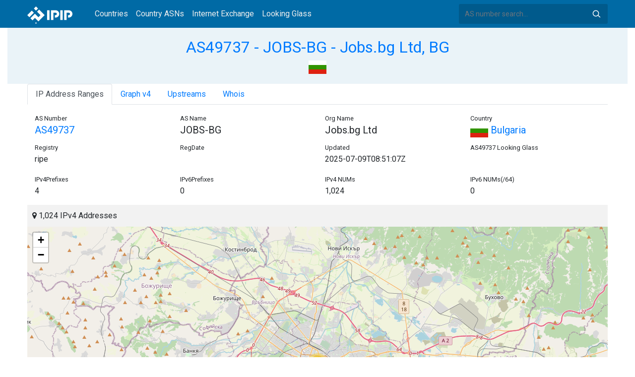

--- FILE ---
content_type: text/html; charset=utf-8
request_url: https://whois.ipip.net/AS49737
body_size: 6246
content:


<!doctype html>
<html lang="en">
<head>
    <meta charset="UTF-8" />
    <meta name="viewport" content="width=device-width, initial-scale=1, user-scalable=no">
    <meta http-equiv="X-UA-Compatible" content="IE=Edge,chrome=1">
    <meta name="google-site-verification" content="JudCK5c2jg8MJ8lawX6oWFRVXKs51w_CtnexqDxsjV8" />
    <title>AS49737 JOBS-BG - Jobs.bg Ltd, BG | IPIP.NET</title>
    <meta name="description" content="AS49737 JOBS-BG - Jobs.bg Ltd, BG Network Information, IP Address Ranges and Whois Details"/>
    
    <link href="//fonts.googleapis.com/css?family=Roboto" rel="stylesheet">
    <link href="/public/css/bootstrap.min.css" rel="stylesheet" type="text/css" />
    <link href="/public/css/tablesorter.min.css" rel="stylesheet" />

    <link rel="dns-prefetch" href="https://cdn.staticfile.org/">
    <link rel="prefetch" href="https://cdn.staticfile.org/font-awesome/4.7.0/css/font-awesome.css">
<body>
<style>
    .address-header {
        background: #eaf3f8;
        padding: 20px 0;
        text-align: center;
    }

    #myTabContent {
        margin-top: 15px;
    }

    .table tr th {
        font-size: 16px;
        padding: .75em;
    }
    .table tr td {
        font-size: 14px;
        padding: .75em;
    }
</style>
<style>
    header {
        position: relative;
        background: #006aa5;
        z-index: 15;
        top: 0;
        left: 0;
        width: 100%;
    }

    .header-searchbar {
        position: relative;
        width: 300px;
    }
    .header-searchbar input {
        border: 0;
        border-radius: 3px;
        font-size: 14px;
        height: 40px;
        padding: .595rem .75rem;
        background: #005a8c;
        color: #fff;
        width: 100%;
    }
    .header-searchbar input:focus{
        outline:0;
        background:#005381;
        color: #fff;
        box-shadow:none
    }
    .search-icon{
        position: absolute;
        font-size: 12px;
        text-indent: -999px;
        overflow: hidden;
        background-color: transparent;
        background-size: 22px;
        background-image: url('/public/images/search-icon-white.svg');
        background-position: 0 0;
        right: 12px;
        top: 9px;
        padding: 0;
        width: 22px;
        height: 22px;
    }
    #top-nav a.nav-link {
        color: #efefef;
    }
    div.container {
        max-width: 1200px;
    }
    #siteLogo {
        display: none;
    }
</style>
<header class="">
    <div class="to-fix-outer">
        <div class="header-inner">
            <nav class="navbar navbar-expand-md">
                <div class="container align-items-center">
                    <a class="logo" href="/" style="width: 120px; height: 30px;"><img id="siteLogo" src="" alt="Logo"></a>
                    <div class="collapse navbar-collapse" id="top-nav">
                        <ul class="navbar-nav ml-md-2">
                            <li class="nav-item"><a class="nav-link" href="/">Countries</a></li>
                            <li class="nav-item"><a class="nav-link" href="/countries">Country ASNs</a></li>
                            <li class="nav-item"><a class="nav-link" href="/ix/">Internet Exchange</a></li>
                            <li class="nav-item"><a class="nav-link" href="/looking-glass/">Looking Glass</a></li>
                        </ul>
                    </div>
                    <div class="header-searchbar">
                        <form action="/search/" method="get">
                            <input id="header-search-input" class="form-control" name="ip" type="text" value="" required="" placeholder="AS number search...">
                            <button class="btn search-icon" type="submit">Search</button>
                        </form>
                    </div>
                </div>
            </nav>
        </div>
    </div>
</header>

<style>
    .address-header {
        background: #eaf3f8;
        padding: 20px 0;
        text-align: center;
    }

    #myTabContent {
        margin-top: 15px;
    }
</style>

<link rel="stylesheet" href="https://cdn.staticfile.org/font-awesome/4.7.0/css/font-awesome.css">
<link rel="stylesheet" href="/public/css/leaflet.css" />

<style>
    .leaflet-cluster-anim .leaflet-marker-icon, .leaflet-cluster-anim .leaflet-marker-shadow {
        -webkit-transition: -webkit-transform 0.3s ease-out, opacity 0.3s ease-in;
        -moz-transition: -moz-transform 0.3s ease-out, opacity 0.3s ease-in;
        -o-transition: -o-transform 0.3s ease-out, opacity 0.3s ease-in;
        transition: transform 0.3s ease-out, opacity 0.3s ease-in;
    }

    .leaflet-cluster-spider-leg {
         
        -webkit-transition: -webkit-stroke-dashoffset 0.3s ease-out, -webkit-stroke-opacity 0.3s ease-in;
        -moz-transition: -moz-stroke-dashoffset 0.3s ease-out, -moz-stroke-opacity 0.3s ease-in;
        -o-transition: -o-stroke-dashoffset 0.3s ease-out, -o-stroke-opacity 0.3s ease-in;
        transition: stroke-dashoffset 0.3s ease-out, stroke-opacity 0.3s ease-in;
    }
    .marker-cluster-small {
        background-color: rgba(181, 226, 140, 0.6);
    }
    .marker-cluster-small div {
        background-color: rgba(110, 204, 57, 0.6);
    }

    .marker-cluster-medium {
        background-color: rgba(241, 211, 87, 0.6);
    }
    .marker-cluster-medium div {
        background-color: rgba(240, 194, 12, 0.6);
    }

    .marker-cluster-large {
        background-color: rgba(253, 156, 115, 0.6);
    }
    .marker-cluster-large div {
        background-color: rgba(241, 128, 23, 0.6);
    }

     
    .leaflet-oldie .marker-cluster-small {
        background-color: rgb(181, 226, 140);
    }
    .leaflet-oldie .marker-cluster-small div {
        background-color: rgb(110, 204, 57);
    }

    .leaflet-oldie .marker-cluster-medium {
        background-color: rgb(241, 211, 87);
    }
    .leaflet-oldie .marker-cluster-medium div {
        background-color: rgb(240, 194, 12);
    }

    .leaflet-oldie .marker-cluster-large {
        background-color: rgb(253, 156, 115);
    }
    .leaflet-oldie .marker-cluster-large div {
        background-color: rgb(241, 128, 23);
    }

    .marker-cluster {
        background-clip: padding-box;
        border-radius: 20px;
    }
    .marker-cluster div {
        width: 30px;
        height: 30px;
        margin-left: 5px;
        margin-top: 5px;

        text-align: center;
        border-radius: 15px;
        font: 12px "Helvetica Neue", Arial, Helvetica, sans-serif;
    }
    .marker-cluster span {
        line-height: 30px;
    }
</style>

<script src="/public/js/leaflet.js" type="text/javascript"></script>
<script src="/public/js/leaflet.markercluster.js" type="text/javascript"></script>
<div class="container-fluid">
    <div class="address-header">
        <div class="container">
            <h2><a href="/AS49737">AS49737 - JOBS-BG - Jobs.bg Ltd, BG</a></h2>
            <div>
            
                <a href="/countries/BG" title="Bulgaria 1024 IPv4 Addresses"><img src="/public/flags/BG.svg" width="36px;" alt="Bulgaria" /></a>
            
            </div>
        </div>
    </div>
</div>
<div class="container-fluid">
    <div class="container">
    <ul class="nav nav-tabs" id="myTab" role="tablist">

        <li class="nav-item">
            <a class="nav-link active" id="range-tab" data-toggle="tab" href="#range" role="tab" aria-controls="range" aria-selected="false">IP Address Ranges</a>
        </li>


        <li class="nav-item">
            <a class="nav-link" id="graph-tab" data-toggle="tab" href="#graph" role="tab" aria-controls="graph" aria-selected="false">Graph v4</a>
        </li>



        <li class="nav-item">
            <a class="nav-link" id="upstream-tab" data-toggle="tab" href="#upstream" role="tab" aria-controls="upstream" aria-selected="false">Upstreams</a>
        </li>




    <li class="nav-item">
        <a class="nav-link" id="home-tab" data-toggle="tab" href="#whois" role="tab" aria-controls="whois" aria-selected="true">Whois</a>
    </li>
    </ul>
    <div class="tab-content" id="myTabContent">
        
        <div class="tab-pane fade show active" id="range" role="tabpanel" aria-labelledby="range-tab">
            <div class="container">
                <div class="row">
                    <div class="col-sm-3">
                        <small>AS Number</small>
                        <h5><a href="/AS49737" title="AS49737 Jobs.bg Ltd">AS49737</a> </h5>
                    </div>
                    <div class="col-sm-3">
                        <small>AS Name</small>
                        <h5>JOBS-BG</h5>
                    </div>
                    <div class="col-sm-3">
                        <small>Org Name</small>
                        <h5>Jobs.bg Ltd</h5>
                    </div>
                    <div class="col-sm-3">
                        <small>Country</small>
                        <h5><a href="/countries/BG"><img width="36px" src="/public/flags/BG.svg"/> Bulgaria</a></h5>
                    </div>
                </div>
                <div class="row">
                    <div class="col-sm-3">
                        <small>Registry</small>
                        <p>ripe</p>
                    </div>
                    <div class="col-sm-3">
                        <small>RegDate</small>
                        <p></p>
                    </div>
                    <div class="col-sm-3">
                        <small>Updated</small>
                        <p>2025-07-09T08:51:07Z</p>
                    </div>
                    <div class="col-sm-3">
                        <small>AS49737 Looking Glass</small>
                        <h5></h5>
                    </div>
                </div>
                <div class="row">
                    <div class="col-sm-3">
                        <small>IPv4Prefixes</small>
                        <p>4</p>
                    </div>
                    <div class="col-sm-3">
                        <small>IPv6Prefixes</small>
                        <p>0</p>
                    </div>
                    <div class="col-sm-3">
                        <small>IPv4 NUMs</small>
                        <p>1,024</p>
                    </div>
                    <div class="col-sm-3">
                        <small>IPv6 NUMs(/64)</small>
                        <p>0</p>
                    </div>
                </div>
            </div>
            <div class="row">
                <div class="col-md-12">
                    <div style="background: #f2f2f2;padding: 10px;"><i class="fa fa-map-marker"></i> 1,024 IPv4 Addresses</div>
                    <div id="ip-region-map" style="width:100%;height:550px;"></div>
                </div>
            </div>
            <ul class="nav nav-pills justify-content-md-center" id="pills-tab" role="tablist">
                
                <li class="nav-item">
                    <a class="nav-link active" id="pills-ipv4-tab" data-toggle="pill" href="#pills-ipv4" role="tab" aria-controls="pills-ipv4" aria-selected="true">IPv4 Ranges</a>
                </li>
                
                
            </ul>
            <div class="tab-content" id="pills-tabContent">
                
                <div class="tab-pane fade show active" id="pills-ipv4" role="tabpanel" aria-labelledby="pills-ipv4-tab">
                    <div class="table-responsive">
                    <table class="table">
                        <thead>
                        <tr>
                            <th  style="width: 200px">CIDR</th>
                            <th style="width: 700px">Description</th>
                            <th>IP Num</th>
                        </tr>
                        </thead>
                    
                        
                        
                        <tr>
                            <td>
                                <a href="/AS49737/89.25.32.0/24" title="Jobs.bg Ltd">89.25.32.0/24</a>
                                <div style="float:right;width: 45px;">
                                    <img src="/public/images/rpki_valid.png" title="ROA Signed and Valid" alt="ROA Signed and Valid"/>
                                    <img src="/public/images/irr_valid.png" style="float:right;" alt="IRR Valid" title="IRR Valid"/>
                                </div>
                            </td>
                            <td>Jobs.bg Ltd</td>
                            <td>256</td>
                        </tr>
                        
                        <tr>
                            <td>
                                <a href="/AS49737/89.25.48.0/24" title="Jobs.bg Ltd">89.25.48.0/24</a>
                                <div style="float:right;width: 45px;">
                                    
                                    <img src="/public/images/irr_valid.png" style="float:right;" alt="IRR Valid" title="IRR Valid"/>
                                </div>
                            </td>
                            <td>Jobs.bg Ltd</td>
                            <td>256</td>
                        </tr>
                        
                        <tr>
                            <td>
                                <a href="/AS49737/185.117.188.0/24" title="JOBS.BG Ltd.">185.117.188.0/24</a>
                                <div style="float:right;width: 45px;">
                                    <img src="/public/images/rpki_valid.png" title="ROA Signed and Valid" alt="ROA Signed and Valid"/>
                                    <img src="/public/images/irr_valid.png" style="float:right;" alt="IRR Valid" title="IRR Valid"/>
                                </div>
                            </td>
                            <td>JOBS.BG Ltd.</td>
                            <td>256</td>
                        </tr>
                        
                        <tr>
                            <td>
                                <a href="/AS49737/185.117.189.0/24" title="JOBS.BG Ltd.">185.117.189.0/24</a>
                                <div style="float:right;width: 45px;">
                                    <img src="/public/images/rpki_valid.png" title="ROA Signed and Valid" alt="ROA Signed and Valid"/>
                                    <img src="/public/images/irr_valid.png" style="float:right;" alt="IRR Valid" title="IRR Valid"/>
                                </div>
                            </td>
                            <td>JOBS.BG Ltd.</td>
                            <td>256</td>
                        </tr>
                        
                    </table>
                    </div>
                </div>
                
                
            </div>
        </div>
        
        
        <div class="tab-pane fade" id="graph" role="tabpanel" aria-labelledby="graph-tab">
            <embed src="/graph/AS49737" alt="AS Graph IPv4" title="AS Graph IPv4">
        </div>
        
        
        
        <div class="tab-pane fade" id="upstream" role="tabpanel" aria-labelledby="upstream-tab">
            <div class="table-responsive">
            <table class="table">
                <thead>
                <tr>
                    <th>AS</th>
                    <th>Description</th>
                    <th>Country/Region</th>
                    <th>IPv4 NUMs</th>
                    <th>IPv6 NUMs</th>
                    <th>IPv4</th>
                    <th>IPv6</th>
                </tr>
                </thead>
                
                
                <tr data-type="1">
                    <td style="width: 100px"><a href="/AS13335" title="AS13335 - CLOUDFLARENET - Cloudflare, Inc., US">AS13335</a> </td>
                    <td style="width: 500px">CLOUDFLARENET - Cloudflare, Inc., US</td>
                    <td style="width: 150px;">
                        <a href="/countries/US"><img width="36px" src="/public/flags/US.svg" alt="United States"></a>
                    </td>
                    <td style="width: 120px">1,353,728</td>
                    <td style="width: 120px">44,057,100,288</td>
                    <td style="color: #fff"> <span style="font-size: 0px">IPv4</span> <img alt="IPv4" src="https://img.icons8.com/color/26/000000/checkmark.png"> </td>
                    <td style="color: #fff"><img src="https://img.icons8.com/windows/26/000000/delete-sign.png"> </td>
                </tr>
                
                
                
                <tr data-type="1">
                    <td style="width: 100px"><a href="/AS32590" title="AS32590 - VALVE-CORPORATION - Valve Corporation, US">AS32590</a> </td>
                    <td style="width: 500px">VALVE-CORPORATION - Valve Corporation, US</td>
                    <td style="width: 150px;">
                        <a href="/countries/US"><img width="36px" src="/public/flags/US.svg" alt="United States"></a>
                    </td>
                    <td style="width: 120px">12,800</td>
                    <td style="width: 120px">2,162,688</td>
                    <td style="color: #fff"> <span style="font-size: 0px">IPv4</span> <img alt="IPv4" src="https://img.icons8.com/color/26/000000/checkmark.png"> </td>
                    <td style="color: #fff"><img src="https://img.icons8.com/windows/26/000000/delete-sign.png"> </td>
                </tr>
                
                
                
                <tr data-type="1">
                    <td style="width: 100px"><a href="/AS34224" title="AS34224 - NETERRA-AS - Neterra Ltd., BG">AS34224</a> </td>
                    <td style="width: 500px">NETERRA-AS - Neterra Ltd., BG</td>
                    <td style="width: 150px;">
                        <a href="/countries/BG"><img width="36px" src="/public/flags/BG.svg" alt="Bulgaria"></a>
                    </td>
                    <td style="width: 120px">37,376</td>
                    <td style="width: 120px">4,295,032,832</td>
                    <td style="color: #fff"> <span style="font-size: 0px">IPv4</span> <img alt="IPv4" src="https://img.icons8.com/color/26/000000/checkmark.png"> </td>
                    <td style="color: #fff"><img src="https://img.icons8.com/windows/26/000000/delete-sign.png"> </td>
                </tr>
                
                
                
                <tr data-type="1">
                    <td style="width: 100px"><a href="/AS44901" title="AS44901 - belcloud - Belcloud LTD, BG">AS44901</a> </td>
                    <td style="width: 500px">belcloud - Belcloud LTD, BG</td>
                    <td style="width: 150px;">
                        <a href="/countries/BG"><img width="36px" src="/public/flags/BG.svg" alt="Bulgaria"></a>
                    </td>
                    <td style="width: 120px">20,224</td>
                    <td style="width: 120px">12,884,967,424</td>
                    <td style="color: #fff"> <span style="font-size: 0px">IPv4</span> <img alt="IPv4" src="https://img.icons8.com/color/26/000000/checkmark.png"> </td>
                    <td style="color: #fff"><img src="https://img.icons8.com/windows/26/000000/delete-sign.png"> </td>
                </tr>
                
                
                
                <tr data-type="1">
                    <td style="width: 100px"><a href="/AS49544" title="AS49544 - i3Dnet - i3D.net B.V, NL">AS49544</a> </td>
                    <td style="width: 500px">i3Dnet - i3D.net B.V, NL</td>
                    <td style="width: 150px;">
                        <a href="/countries/NL"><img width="36px" src="/public/flags/NL.svg" alt="Netherlands"></a>
                    </td>
                    <td style="width: 120px">97,792</td>
                    <td style="width: 120px">352,458,178,560</td>
                    <td style="color: #fff"> <span style="font-size: 0px">IPv4</span> <img alt="IPv4" src="https://img.icons8.com/color/26/000000/checkmark.png"> </td>
                    <td style="color: #fff"><img src="https://img.icons8.com/windows/26/000000/delete-sign.png"> </td>
                </tr>
                
                
                
                <tr data-type="1">
                    <td style="width: 100px"><a href="/AS137409" title="AS137409 - GSLNETWORKS-AS-AP - GSL Networks Pty LTD, AU">AS137409</a> </td>
                    <td style="width: 500px">GSLNETWORKS-AS-AP - GSL Networks Pty LTD, AU</td>
                    <td style="width: 150px;">
                        <a href="/countries/AU"><img width="36px" src="/public/flags/AU.svg" alt="Australia"></a>
                    </td>
                    <td style="width: 120px">100,608</td>
                    <td style="width: 120px">77,403,652,096</td>
                    <td style="color: #fff"> <span style="font-size: 0px">IPv4</span> <img alt="IPv4" src="https://img.icons8.com/color/26/000000/checkmark.png"> </td>
                    <td style="color: #fff"><img src="https://img.icons8.com/windows/26/000000/delete-sign.png"> </td>
                </tr>
                
                
                
                <tr data-type="1">
                    <td style="width: 100px"><a href="/AS6939" title="AS6939 - HURRICANE - Hurricane Electric LLC, US">AS6939</a> </td>
                    <td style="width: 500px">HURRICANE - Hurricane Electric LLC, US</td>
                    <td style="width: 150px;">
                        <a href="/countries/US"><img width="36px" src="/public/flags/US.svg" alt="United States"></a>
                    </td>
                    <td style="width: 120px">582,656</td>
                    <td style="width: 120px">282,627,370,713,088</td>
                    <td style="color: #fff"> <span style="font-size: 0px">IPv4</span> <img alt="IPv4" src="https://img.icons8.com/color/26/000000/checkmark.png"> </td>
                    <td style="color: #fff"><img src="https://img.icons8.com/windows/26/000000/delete-sign.png"> </td>
                </tr>
                
                
            </table>
            </div>
        </div>
        
        
        
    
            <div class="tab-pane fade" id="whois" role="tabpanel" aria-labelledby="whois-tab">
                <pre>as-block:       AS49386 - AS50048
descr:          RIPE NCC ASN block
remarks:        These AS Numbers are assigned to network operators in the RIPE NCC service region.
mnt-by:         RIPE-NCC-HM-MNT
created:        2025-07-09T08:51:07Z
last-modified:  2025-07-09T08:51:07Z
source:         RIPE



aut-num:        AS49737
as-name:        JOBS-BG
org:            ORG-JA258-RIPE
import:         from AS9070 accept ANY
import:         from AS29667 accept ANY
export:         to AS9070 announce AS49737
export:         to AS29667 announce AS49737
admin-c:        DUMY-RIPE
tech-c:         DUMY-RIPE
status:         ASSIGNED
notify:         ripe@itdnet.net
mnt-by:         RIPE-NCC-END-MNT
mnt-by:         ITD-MNT
created:        2009-09-01T10:47:56Z
last-modified:  2018-09-04T10:44:06Z
source:         RIPE
sponsoring-org: ORG-INS1-RIPE

organisation:   ORG-JA258-RIPE
org-name:       Jobs.bg Ltd
country:        BG
org-type:       OTHER
address:        Bulgaria, Sofia, Iztok
address:        26 Raiko Aleksiev Str.
abuse-c:        JA6195-RIPE
e-mail:         info@jobs.bg
mnt-ref:        JOBS-MNT
mnt-ref:        ITD-MNT
mnt-by:         JOBS-MNT
created:        2014-02-24T14:53:53Z
last-modified:  2022-12-01T17:15:50Z
source:         RIPE

person:         Placeholder Person Object
address:        RIPE Network Coordination Centre
address:        P.O. Box 10096
address:        1001 EB Amsterdam
address:        The Netherlands
phone:          &#43;31 20 535 4444
nic-hdl:        DUMY-RIPE
mnt-by:         RIPE-DBM-MNT
remarks:        **********************************************************
remarks:        * This is a placeholder object to protect personal data.
remarks:        * To view the original object, please query the RIPE
remarks:        * Database at:
remarks:        * http://www.ripe.net/whois
remarks:        **********************************************************
created:        2009-11-11T16:36:07Z
last-modified:  2009-11-11T16:36:07Z
source:         RIPE</pre>
            </div>
    </div>
</div>
</div>
<div class="container-fluid">
    <div class="container">
        <nav>
            <ul class="pagination">
            
                <li class="page-item"><a class="page-link" href="/AS49736" title="AS49736 - LOCTELECOM-AS - Loctelecom PJSC, RU">AS49736 - LOCTELECOM-AS - Loctelecom PJSC, RU</a></li>
            
            </ul>
            <ul class="pagination">
            
                <li class="page-item"><a class="page-link" href="/AS49738" title="AS49738 - NETROX-AS - 3nt solutions LLP, GB">AS49738 - NETROX-AS - 3nt solutions LLP, GB</a></li>
            
            </ul>
        </nav>
    </div>
</div>

<footer>
    <p style="text-align: center;">&copy; 2013 - 2026 IPIP.net</p>
</footer>
        <style>.grecaptcha-badge{display: none}</style>
<script src="//cdn.bootcdn.net/ajax/libs/jquery/3.5.1/jquery.min.js"></script>
<script src="//www.recaptcha.net/recaptcha/api.js?render=6LdtV-8UAAAAAKjfP71-PvyWopEwNVik8E0p9Cal" charset="UTF-8"></script>
<script>
    if (location.host.indexOf('.ipinsight.io') > -1) {
        $.getScript("https://ajs.ipip.net/ipinsight.js");
        $('#siteLogo').attr('src', '/public/images/logo.svg').show();
    } else {
        $.getScript("https://ajs.ipip.net/ipipw.js");
        $('#siteLogo').attr('src', '/public/images/Logo_IPIP.png').show();
        grecaptcha.ready(function() {
            grecaptcha.execute('6LdtV-8UAAAAAKjfP71-PvyWopEwNVik8E0p9Cal', {action: 'whois_domain'}).then(function(token) {
                $.post('/google/recaptcha', {token:token}, function (res) {});
            });
        });
    }
</script>

<script src="/public/js/popper.min.js" charset="UTF-8" ></script>
<script src="/public/js/bootstrap.min.js" charset="UTF-8" ></script>
<script src="/public/js/jquery.tablesorter.min.js" charset="utf-8"></script>
<script src="/public/js/jquery.tablesorter.widgets.min.js" charset="utf-8"></script>


<script>
    $(function (event) {
        var $pre = $('pre');
        if ($pre.length > 0)
        {
            $('pre').html($('pre').html().replace(/NetRange:(.+)\n/g, "NetRange:<span style=color:blue>$1</span>\n"));
            $('pre').html($('pre').html().replace(/inetnum:(.+)\n/g, "inetnum:<span style=color:blue>$1</span>\n"))
            $('pre').html($('pre').html().replace(/inet6num:(.+)\n/g, "inet6num:<span style=color:blue>$1</span>\n"));

            $('pre').html($('pre').html().replace(/CIDR:(.+)\n/g, "CIDR:<a href='/cidr/$1'><span style=color:#ea27ff>$1</span></a>\n"));
            $('pre').html($('pre').html().replace(/route:(.+)\n/g, "route:<a href='/cidr/$1'><span style=color:#ea27ff>$1</span></a>\n"));
            $('pre').html($('pre').html().replace(/route6:(.+)\n/g, "route6:<a href='/cidr/$1'><span style=color:#ea27ff>$1</span></a>\n"));

            $('pre').html($('pre').html().replace(/AS\d+/g, "<a href='/$&'><span style=color:#ff3419>$&</span></a>"));
            $('pre').html($('pre').html().replace(/([\w|\.|-]+@[\w|\-]+\.\w+\.?.+)\n/g, "<span style=color:#ff4e8c>$1</span>\n"));
        }
    })
</script>
<script type="text/javascript">
    var numberFormat = function(num) {
        if (num >= 1000000000) {
            return (num / 1000000000).toFixed(1).replace(/\.0$/, '') + 'B';
        }
        if (num >= 1000000) {
            return (num / 1000000).toFixed(1).replace(/\.0$/, '') + 'M';
        }
        if (num >= 1000) {
            return (num / 1000).toFixed(1).replace(/\.0$/, '') + 'K';
        }
        return num;
    };
    $(document).ready(function (event) {

        $('#myTab li:first-child a').trigger('click');

        var regions = JSON.parse("[[42.697708,23.321867,1024]]");
        var map = L.map("ip-region-map").setView([ 30, 0 ], 2);
        L.tileLayer('https://{s}.tile.openstreetmap.org/{z}/{x}/{y}.png', {
            attribution: '&copy; <a href="https://www.openstreetmap.org/copyright">OpenStreetMap</a> contributors'
        }).addTo(map);
        var customMarker = L.Marker.extend({
            options: {customTotal: 0}
        });
        var markers = L.markerClusterGroup({
            iconCreateFunction: function(cluster) {
                var markers = cluster.getAllChildMarkers();
                var total = 0;
                for (var i = 0; i < markers.length; i++) {
                    if(markers[i].options.hasOwnProperty("customTotal")){
                        total += markers[i].options.customTotal;
                    }
                }
                var c = ' marker-cluster-';
                if (total < 1000) {
                    c += 'small';
                } else if (total < 200000) {
                    c += 'medium';
                } else {
                    c += 'large';
                }
                return L.divIcon({
                    html: '<div><span style="white-space:nowrap">' + numberFormat(total) + '</span></div>',
                    className: 'marker-cluster' + c, iconSize: new L.Point(40, 40)
                });
            },
            singleMarkerMode: true,
            maxClusterRadius: 60
        });
        var i;
        for (i = 0; i < regions.length; i++) {
            var marker = new customMarker([ regions[i][0], regions[i][1] ], { customTotal: parseInt(regions[i][2]) }).bindPopup(regions[i][2] + " IPv4 Addresses");
            markers.addLayer(marker);
        }
    
        map.addLayer(markers).fitBounds(markers.getBounds().pad(0.02), { maxZoom: 11 });
    })
</script>
<script>

    if ($('#pills-ipv4').length == 0 && $('#pills-ipv6').length > 0) {
        $('#pills-ipv6-tab').trigger('click');
    }

    $(function(){
        $('table').tablesorter({
            usNumberFormat : true,
        });
    });
</script>

</body>
</html>
